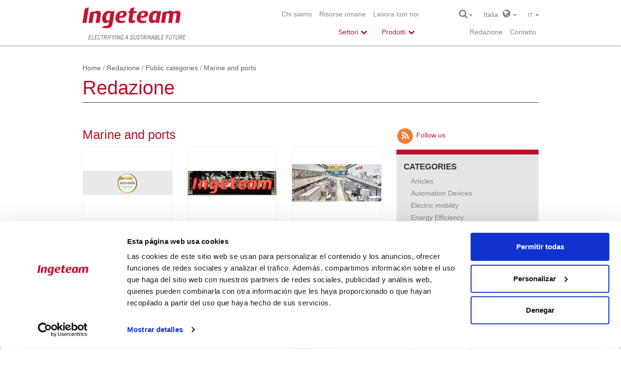

--- FILE ---
content_type: text/html; charset=utf-8
request_url: https://www.ingeteam.com/it/Redazione/tabid/3366/articleType/CategoryView/categoryId/352/language/it-IT/Marine-and-ports.aspx
body_size: 20371
content:
<!DOCTYPE html>
<html  lang="it-IT" prefix="og: http://ogp.me/ns#">
<head id="Head"><meta content="text/html; charset=UTF-8" http-equiv="Content-Type" />
<meta name="REVISIT-AFTER" content="1 DAYS" />
<meta name="RATING" content="GENERAL" />
<meta name="RESOURCE-TYPE" content="DOCUMENT" />
<meta content="text/javascript" http-equiv="Content-Script-Type" />
<meta content="text/css" http-equiv="Content-Style-Type" />
<title>
	Redazione &gt; Public categories &gt; Marine and ports
</title><meta id="MetaDescription" name="DESCRIPTION" content="Ingeteam Italia è leader nella fornitura di inverter per impianti fotovoltaici con una gamma completa di prodotti da 2,5 kW a 2000 kW, atti a soddisfare qualsiasi esigenza con soluzioni all’avanguardia in linea con i valori chiave del Gruppo: adattamento, servizio ed orientamento al cliente. Inoltre l&#39;azienda è specializzata nell’ambito dei sistemi di ricarica per veicoli elettrici e nei settori biomassa, eolico e termosolare. Ingeteam punta sulla tecnologia e sull&#39;innovazione come motori di cre" /><meta id="MetaKeywords" name="KEYWORDS" content="fotovoltaici; servizio; biomassa; eolioco; termoslare" /><meta id="MetaRobots" name="ROBOTS" content="INDEX, FOLLOW" /><link href="/DesktopModules/DnnForge - NewsArticles/module.css?cdv=851" type="text/css" rel="stylesheet"/><link href="/Resources/Search/SearchSkinObjectPreview.css?cdv=851" type="text/css" rel="stylesheet"/><link href="/Portals/_default/Skins/IngeteamCorporativa_2016/styles.min.css?cdv=851" type="text/css" rel="stylesheet"/><link href="/Portals/_default/Skins/IngeteamCorporativa_2016/mm-Menu/mMenu.css?cdv=851" type="text/css" rel="stylesheet"/><script src="/Resources/libraries/jQuery/01_09_01/jquery.js?cdv=851" type="text/javascript"></script><script src="/Resources/libraries/jQuery-Migrate/01_02_01/jquery-migrate.js?cdv=851" type="text/javascript"></script><link id="Template_3021" rel="stylesheet" type="text/css" href="/DesktopModules/DnnForge - NewsArticles/Templates/NewsEnglish/Template.css" />
	
	<script> (function(ss,ex){ window.ldfdr=window.ldfdr||function(){(ldfdr._q=ldfdr._q||[]).push([].slice.call(arguments));}; (function(d,s){ fs=d.getElementsByTagName(s)[0]; function ce(src){ var cs=d.createElement(s); cs.src=src; cs.async=1; fs.parentNode.insertBefore(cs,fs); }; ce('https://sc.lfeeder.com/lftracker_v1_'+ss+(ex?'_'+ex:'')+'.js'); })(document,'script'); })('lYNOR8xOOOgaWQJZ'); </script> 
<link rel='SHORTCUT ICON' href='/Portals/1/favicon.ico' type='image/x-icon' /><meta http-equiv="X-UA-Compatible" name="iecompatibility" content="IE=edge" /><meta name="viewport" content="width=device-width,initial-scale=1" /><!-- Google Tag Manager -->
<script>
var dataLayer = [];

(function(w,d,s,l,i){
	w[l]=w[l]||[];
	w[l].push({'gtm.start':new Date().getTime(),event:'gtm.js'});
	var f=d.getElementsByTagName(s)[0],j=d.createElement(s),dl=l!='dataLayer'?'&l='+l:'';
	j.async=true;
	j.src='https://www.googletagmanager.com/gtm.js?id='+i+dl;
	f.parentNode.insertBefore(j,f);
})(window,document,'script','dataLayer','GTM-54CM65X');
</script>
<!-- End Google Tag Manager -->
</head>
<body id="Body">
<!-- Google Tag Manager (noscript) -->
<noscript><iframe src="https://www.googletagmanager.com/ns.html?id=GTM-54CM65X" height="0" width="0" style="display:none;visibility:hidden"></iframe></noscript>
<!-- End Google Tag Manager (noscript) -->

    
    <form method="post" action="/it/Redazione/tabid/3366/articleType/CategoryView/categoryId/352/language/it-IT/Marine-and-ports.aspx" id="Form" enctype="multipart/form-data">
<div class="aspNetHidden">
<input type="hidden" name="StylesheetManager_TSSM" id="StylesheetManager_TSSM" value="" />
<input type="hidden" name="ScriptManager_TSM" id="ScriptManager_TSM" value="" />
<input type="hidden" name="__EVENTTARGET" id="__EVENTTARGET" value="" />
<input type="hidden" name="__EVENTARGUMENT" id="__EVENTARGUMENT" value="" />
<input type="hidden" name="__VIEWSTATE" id="__VIEWSTATE" value="[base64]/Ls9dX3N6CHfgm9G3fwJGDurTAgYPqb8yMnINV3PUfqDdflQBb7bzshclCNAz4raUrUjHeu8aMCNPIsIkbuahFh19baYBoI0xNWTqHQ7hpPNDtp4dec5InQQzvu/t45d8GE4StJAygUZI5I4RfNiYvqzT5opWx3cMO2n2YncphrRDk54kSzrs2KLQS8BbUod3L9V9tt2NjGAVU//[base64]/[base64]" />
</div>

<script type="text/javascript">
//<![CDATA[
var theForm = document.forms['Form'];
if (!theForm) {
    theForm = document.Form;
}
function __doPostBack(eventTarget, eventArgument) {
    if (!theForm.onsubmit || (theForm.onsubmit() != false)) {
        theForm.__EVENTTARGET.value = eventTarget;
        theForm.__EVENTARGUMENT.value = eventArgument;
        theForm.submit();
    }
}
//]]>
</script>


<script src="/WebResource.axd?d=pynGkmcFUV1psnA24l6hQnl4GHlyAui0rNah0Sc74AiJLk3BapDMP0oik8Y1&amp;t=637639002098170069" type="text/javascript"></script>


<script type="text/javascript">
//<![CDATA[
var __cultureInfo = {"name":"it-IT","numberFormat":{"CurrencyDecimalDigits":2,"CurrencyDecimalSeparator":",","IsReadOnly":false,"CurrencyGroupSizes":[3],"NumberGroupSizes":[3],"PercentGroupSizes":[3],"CurrencyGroupSeparator":".","CurrencySymbol":"€","NaNSymbol":"NaN","CurrencyNegativePattern":8,"NumberNegativePattern":1,"PercentPositivePattern":1,"PercentNegativePattern":1,"NegativeInfinitySymbol":"-∞","NegativeSign":"-","NumberDecimalDigits":2,"NumberDecimalSeparator":",","NumberGroupSeparator":".","CurrencyPositivePattern":3,"PositiveInfinitySymbol":"∞","PositiveSign":"+","PercentDecimalDigits":2,"PercentDecimalSeparator":",","PercentGroupSeparator":".","PercentSymbol":"%","PerMilleSymbol":"‰","NativeDigits":["0","1","2","3","4","5","6","7","8","9"],"DigitSubstitution":1},"dateTimeFormat":{"AMDesignator":"","Calendar":{"MinSupportedDateTime":"\/Date(-62135596800000)\/","MaxSupportedDateTime":"\/Date(253402297199999)\/","AlgorithmType":1,"CalendarType":1,"Eras":[1],"TwoDigitYearMax":2049,"IsReadOnly":false},"DateSeparator":"/","FirstDayOfWeek":1,"CalendarWeekRule":2,"FullDateTimePattern":"dddd d MMMM yyyy HH:mm:ss","LongDatePattern":"dddd d MMMM yyyy","LongTimePattern":"HH:mm:ss","MonthDayPattern":"d MMMM","PMDesignator":"","RFC1123Pattern":"ddd, dd MMM yyyy HH\u0027:\u0027mm\u0027:\u0027ss \u0027GMT\u0027","ShortDatePattern":"dd/MM/yyyy","ShortTimePattern":"HH:mm","SortableDateTimePattern":"yyyy\u0027-\u0027MM\u0027-\u0027dd\u0027T\u0027HH\u0027:\u0027mm\u0027:\u0027ss","TimeSeparator":":","UniversalSortableDateTimePattern":"yyyy\u0027-\u0027MM\u0027-\u0027dd HH\u0027:\u0027mm\u0027:\u0027ss\u0027Z\u0027","YearMonthPattern":"MMMM yyyy","AbbreviatedDayNames":["dom","lun","mar","mer","gio","ven","sab"],"ShortestDayNames":["do","lu","ma","me","gi","ve","sa"],"DayNames":["domenica","lunedì","martedì","mercoledì","giovedì","venerdì","sabato"],"AbbreviatedMonthNames":["gen","feb","mar","apr","mag","giu","lug","ago","set","ott","nov","dic",""],"MonthNames":["gennaio","febbraio","marzo","aprile","maggio","giugno","luglio","agosto","settembre","ottobre","novembre","dicembre",""],"IsReadOnly":false,"NativeCalendarName":"calendario gregoriano","AbbreviatedMonthGenitiveNames":["gen","feb","mar","apr","mag","giu","lug","ago","set","ott","nov","dic",""],"MonthGenitiveNames":["gennaio","febbraio","marzo","aprile","maggio","giugno","luglio","agosto","settembre","ottobre","novembre","dicembre",""]},"eras":[1,"d.C.",null,0]};//]]>
</script>

<script src="/Telerik.Web.UI.WebResource.axd?_TSM_HiddenField_=ScriptManager_TSM&amp;compress=1&amp;_TSM_CombinedScripts_=%3b%3bSystem.Web.Extensions%2c+Version%3d4.0.0.0%2c+Culture%3dneutral%2c+PublicKeyToken%3d31bf3856ad364e35%3ait-IT%3aec1d72bf-d715-4b59-834d-4306ebc006a2%3aea597d4b%3ab25378d2" type="text/javascript"></script>
<div class="aspNetHidden">

	<input type="hidden" name="__VIEWSTATEGENERATOR" id="__VIEWSTATEGENERATOR" value="CA0B0334" />
	<input type="hidden" name="__EVENTVALIDATION" id="__EVENTVALIDATION" value="ehmt+lwyT/dgpTJJo5qufvqN/8GXChEaTEhSRgmadCSPlG/MHMD/PlMGIJnTpwQQNRtJUqCuwxkf+rY1lEQTvfC6DGuDNAnblDfqrn3z3V1Tf6Ptuv43oi2Bfcq7La2SxVue81Frf4D69r1t2UnqRxlT4Ik=" />
</div><script src="/js/dnn.js?cdv=851" type="text/javascript"></script><script src="/js/dnncore.js?cdv=851" type="text/javascript"></script><script src="/Resources/Search/SearchSkinObjectPreview.js?cdv=851" type="text/javascript"></script><script src="/js/dnn.servicesframework.js?cdv=851" type="text/javascript"></script><script type="text/javascript">
//<![CDATA[
Sys.WebForms.PageRequestManager._initialize('ScriptManager', 'Form', [], [], [], 90, '');
//]]>
</script>

        
        
        <!--40Fingers Stylehelper Conditions Return True-->




<!--[if lt IE 9]>
<script src="http://html5shiv.googlecode.com/svn/trunk/html5.js"></script>
<script src="/Portals/_default/Skins/IngeteamCorporativa_2016/Frameworks\bootstrap\dist\js\bootstrap.min.js"></script>
<![endif]-->
<script>
    var dnn_language = "it-IT";
</script>

<nav id="mobile-menu" style="display:none;">
	<a title="INGETEAM" href="https://www.ingeteam.com/es-es/inicio.aspx"><img  src="/Portals/0/ingeteam_logo.png" alt="INGETEAM"></a>
    <ul>
	    
	<li class="item first haschild mm-opened">
		
			<a href="https://www.ingeteam.com/it/it-it/chisiamo/ingeteam.aspx">Chi siamo</a>
		
			<ul class="mm-inset">
				
	<li class="item first">
		
			<a href="https://www.ingeteam.com/it/it-it/chisiamo/ingeteam.aspx">Ingeteam</a>
		
	</li>

	<li class="item last haschild">
		
			<a href="https://www.ingeteam.com/it/it-it/chisiamo/eticaeconformit&#224;.aspx">Compliance</a>
		
			<ul>
				
	<li class="item first">
		
			<a href="https://www.ingeteam.com/it/it-it/chisiamo/eticaeconformit&#224;/modellodieticaeconformit&#224;.aspx">Modello di Etica e Conformit&#224;</a>
		
	</li>

	<li class="item">
		
			<a href="https://www.ingeteam.com/it/it-it/chisiamo/eticaeconformit&#224;/codicedietica.aspx">Codice di Etica</a>
		
	</li>

	<li class="item">
		
			<a href="https://www.ingeteam.com/it/it-it/chisiamo/eticaeconformit&#224;/rapporticoniterzicodicedieticadeifornitori.aspx">Rapporti con i terzi: Codice di Etica dei Fornitori</a>
		
	</li>

	<li class="item">
		
			<a href="https://www.ingeteam.com/it/it-it/chisiamo/eticaeconformit&#224;/canalipersegnalarelanonconformit&#224;oleirregolarit&#224;.aspx">Canali per segnalare la non conformit&#224; o le irregolarit&#224;</a>
		
	</li>

	<li class="item">
		
			<a href="https://www.ingeteam.com/it/it-it/chisiamo/eticaeconformit&#224;/modellodiorganizzazionegestioneecontrollodiingeteam.aspx">Modello di organizzazione, gestione e controllo di Ingeteam </a>
		
	</li>

	<li class="item last">
		
			<a href="https://www.ingeteam.com/it/it-it/chisiamo/eticaeconformit&#224;/certificazioneiso90012015.aspx">Certificazione ISO 9001:2015 </a>
		
	</li>

			</ul>
		
	</li>

			</ul>
		
	</li>

	<li class="item">
		
			<a href="https://www.ingeteam.com/it/it-it/risorseumane.aspx">Risorse umane</a>
		
	</li>

	<li class="item last">
		
			<a href="https://www.ingeteam.com/en-us/jobs/joboffers.aspx">Lavora con noi</a>
		
	</li>

    </ul>
	<div class="clr"></div>
</nav>



<a id="hamburger" class="mm-fixed-top mm-slideout" href="#mobile-menu"><span></span></a>
<div id="siteWrapper" class="innerpage redazione infinite-scroll">
    <header id="header">
    <div id="mainHeader" class="container">
        <div class="row">
            <div class="col-12 col-sm-3">
                <!--<a id="dnn_dnnLOGO_hypLogo" title="Ingeteam " href="https://www.ingeteam.com/it/it-it/home.aspx"><img id="dnn_dnnLOGO_imgLogo" src="/Portals/1/ingeteam_claim_logo_vert_rgb.png" alt="Ingeteam " /></a>-->
                <a href="/">
                    <a id="dnn_ctl01_hypLogo" title="Ingeteam " href="https://www.ingeteam.com/it/it-it/home.aspx"><img id="dnn_ctl01_imgLogo" src="/Portals/1/ingeteam_claim_logo_vert_rgb.png" alt="Ingeteam " /></a>
                </a>
            </div>
            <div id="menuRow" class="col-12 col-sm-6">
                <div class="header_top">
                    <nav id="topNav">
    <ul class="topLevel">
	    
	<li class="m_item first haschild">
		
			<a href="https://www.ingeteam.com/it/it-it/chisiamo/ingeteam.aspx">Chi siamo</a>
		
	</li>

	<li class="m_item">
		
			<a href="https://www.ingeteam.com/it/it-it/risorseumane.aspx">Risorse umane</a>
		
	</li>

	<li class="m_item last">
		
			<a href="https://www.ingeteam.com/en-us/jobs/joboffers.aspx">Lavora con noi</a>
		
	</li>

    </ul>
	<div class="clr"></div>
</nav>



                </div>
                <div class="header_menu">
                    



    <nav id="mainNav">
                <ul>
            <li class="first children" data-item="22">
                <span class="text-primary">Settori</span>

            </li>
            <li class="children" data-item="23">
                <span class="text-primary">Prodotti</span>
            </li>
            <li class="children d-none" data-item="25">
                <span class="text-primary d-none">Soluzioni</span>
            </li>
        </ul>


        <script type="text/javascript">
            $("#mainNav li").click(function (e) {
                $("#mainNav li").removeClass("open");
                var item = $("#group_" + $(this).attr("data-item"));
                if (item.is(':hidden')) {
                    hideSubMenu();
                    item.css("display", "block");
                    $("#subNav").addClass("open");
                    $(".submenu_bg").addClass("open");
                    $(this).addClass("open");
                    e.stopPropagation();
                }
                else {
                    $(this).removeClass("open");
                    hideSubMenu();
                }
            });

            $(window).click(function (e) {
                //A partir del elemento clicado saber si es un producto/servicio
                if ($(e.target).hasClass("p_text")) {
                    var li_element = $(e.target).parents("li");//Si es un elemento de producto/servicio
                    if (li_element.hasClass("open")) {//Si es un elemento ya ha sido seleccionado anteriormente lo cerramos y ya est�
                        $("#subNav .container > div > ul > li").removeClass("open");
                        $("#subNav .container").css("min-height", "0px");
                        return;
                    }
                    $("#subNav .container > div > ul > li").removeClass("open");//Limpiar las classes open de los elementos abiertos

                    li_element.toggleClass("open");
                    if (li_element.hasClass("open")) {
                        //Si el elemento esta abierto adaptar el submenu a la altura del elemento abierto.
                        var height = $(li_element).children("ul").height();
                        if (height > 0) {
                            $("#subNav .container").css("min-height", height + 60 + "px");
                        }
                    }
                    else {
                        //Resetear la altura por defecto
                        $("#subNav .container").css("min-height", "0px");
                    }
                }
                else {
                    $("#mainNav li").removeClass("open");
                    hideSubMenu();
                    $("#subNav .container").css("min-height", "0px");
                }
            });

            function hideSubMenu() {
                $("#subNav .container > div:visible").hide();
                $("#subNav").removeClass("open");
                $(".submenu_bg").removeClass("open");
                $("#subNav .container > div > ul > li").removeClass("open");
            }
        </script>
    </nav>


                </div>
            </div>
            <div id="altPreHeader" class="col-12 col-sm-3">
                <span id="searchBtn">
                    <i class="fa fa-search fa-lg"></i>&nbsp;<i class="fa fa-caret-down"></i>
                    <div class="search_box">
                        <span id="dnn_dnnSEARCH_ClassicSearch">
    
    
    <span class="searchInputContainer" data-moreresults="See More Results" data-noresult="No Results Found">
        <input name="dnn$dnnSEARCH$txtSearch" type="text" maxlength="255" size="20" id="dnn_dnnSEARCH_txtSearch" class="NormalTextBox" autocomplete="off" placeholder="Search..." />
        <a class="dnnSearchBoxClearText" title="Clear search text"></a>
    </span>
    <a id="dnn_dnnSEARCH_cmdSearch" class="search" href="javascript:__doPostBack(&#39;dnn$dnnSEARCH$cmdSearch&#39;,&#39;&#39;)"><i class="fa fa-search fa-lg fa-flip-horizontal"></i></a>
</span>

<script type="text/javascript">

    $(function() {
        if (typeof dnn != "undefined" && typeof dnn.searchSkinObject != "undefined") {

            var searchSkinObject = new dnn.searchSkinObject({
                delayTriggerAutoSearch : 400,
                minCharRequiredTriggerAutoSearch : 2,
                searchType: 'S',
                enableWildSearch: true,
                cultureCode: 'it-IT',
                portalId: -1
                }
            );
            searchSkinObject.init();
            
            
            // attach classic search
            var siteBtn = $('#dnn_dnnSEARCH_SiteRadioButton');
            var webBtn = $('#dnn_dnnSEARCH_WebRadioButton');
            var clickHandler = function() {
                if (siteBtn.is(':checked')) searchSkinObject.settings.searchType = 'S';
                else searchSkinObject.settings.searchType = 'W';
            };
            siteBtn.on('change', clickHandler);
            webBtn.on('change', clickHandler);
            
            
        }
    });
</script>

                    </div>
                </span>
                <span id="worldBtn">
    <span id="dnn_ctl04_lblText" class="Normal">Italia</span>

    &nbsp;&nbsp;<i class="fa fa-globe fa-lg"></i>&nbsp;&nbsp;<i class="fa fa-caret-down"></i>
</span>
<div class="countries_box">
    <div class="countries_pad">
        <i class="close-btn fa fa-times"></i>
        <div class="content">
            <div class="row">
                <div class="col-md-12 pad-bottom-5">
                    <h2 style="white-space: normal">
                        <span id="dnn_ctl05_lblText" class="h2">Select Region and Country</span>

                    </h2>
                </div>
            </div>
            <div class="row countries">
                <div class="col-md-4 pad-bottom-5">
                    <h4>
                        <span id="dnn_ctl06_lblText" class="h4">Europe</span>

                    </h4>
                    <ul>
                        <li>
                            <span id="dnn_ctl07_lblText" class="Normal"><strong>Czech Republic</strong> <a href="/cz/cs-cz/home.aspx">Czech</a> <a href="/cz/en-us/home.aspx">English</a></span>

                        </li>
                        <li>
                            <span id="dnn_ctl08_lblText" class="Normal"><strong>France</strong> <a href="/fr/fr-fr/accueil.aspx">French</a> <a href="/fr/en-us/home.aspx">English</a></span>

                        </li>
                        <li>
                            <span id="dnn_ctl09_lblText" class="Normal"><strong>Germany</strong> <a href="/de/de-de/startseite.aspx">German</a> <a href="/de/en-us/home.aspx">English</a></span>

                        </li>
                        <li>
                            <span id="dnn_ctl10_lblText" class="Normal"><strong>Italy</strong> <a href="/it/it-it/home.aspx">Italian</a> <a href="/it/en-us/home.aspx">English</a></span>

                        </li>
                        <li>
                            <span id="dnn_ctl11_lblText" class="Normal"><strong>Poland</strong> <a href="/pl/Home.aspx">English</a></span>

                        </li>
                        <li>
                            <span id="dnn_ctl12_lblText" class="Normal"><strong>Spain</strong> <a href="/es-es/inicio.aspx">Spanish</a> <a href="/en-us/home.aspx">English</a></span>

                        </li>
                        <li>
                            <span id="dnn_ctl13_lblText" class="Normal"><strong>United Kingdom</strong> <a href="/gb/Home.aspx">English</a></span>

                        </li>
                    </ul>
                </div>
                <div class="col-md-4 pad-bottom-5">
                    <h4>
                        <span id="dnn_ctl14_lblText" class="h4">Americas</span>

                    </h4>
                    <ul>
                        <li>
                            <span id="dnn_ctl15_lblText" class="Normal"><strong>Brazil</strong> <a href="/br/pt-br/home.aspx">Portuguese</a> <a href="/br/en-us/home.aspx">English</a></span>

                        </li>
                        <li>
                            <span id="dnn_ctl16_lblText" class="Normal"><strong>Chile</strong> <a href="/cl/es-cl/home.aspx">Spanish</a> <a href="/cl/en-us/home.aspx">English</a></span>

                        </li>
                        <li>
                            <span id="dnn_ctl17_lblText" class="Normal"><strong>Mexico</strong> <a href="/mx/es-mx/home.aspx">Spanish</a> <a href="/mx/en-us/home.aspx">English</a></span>

                        </li>
                        <li>
                            <span id="dnn_ctl18_lblText" class="Normal"><strong>USA</strong> <a href="/us/en-us/home.aspx">English</a> <a href="/us/es-es/inicio.aspx">Spanish</a></span>

                        </li>
                    </ul>

                </div>
                <div class="col-md-4 pad-bottom-5">
                    <h4>
                        <span id="dnn_ctl19_lblText" class="h4">Africa & Asia & Oceania</span>

                    </h4>
                    <ul>
                        <li>
                            <span id="dnn_ctl20_lblText" class="Normal"><strong>Australia</strong> <a href="/au/home.aspx">English</a></span>

                        </li>
                        <li>
                            <span id="dnn_ctl21_lblText" class="Normal"><strong>China</strong> <a href="/cn/Home.aspx">English</a></span>

                        </li>
                        <li>
                            <span id="dnn_ctl22_lblText" class="Normal"><strong>India</strong> <a href="/in/home.aspx">English</a></span>

                        </li>
                    </ul>
                </div>
            </div>
        </div>
    </div>
</div>

                <span id="langBtn">
                    <div class="language-object" >

<div></div>it  <i class="fa fa-caret-down"></i>
</div>
                    <div class="lang_box">
                        <div class="language-object" >

<a href="https://www.ingeteam.com/it/Pressroom/tabid/3367/articleType/CategoryView/categoryId/352/language/en-US/Default.aspx" class="Language" title="English"><span class="Language">English</span></a><span></span>
</div>
                    </div>
                </span>
                <div>
                    <div class="header_top">
                        <nav id="topNav">
    <ul class="topLevel">
	    
	<li class="m_item first active parent">
		
			<a href="https://www.ingeteam.com/it/it-it/redazione.aspx">Redazione</a>
		
	</li>

	<li class="m_item last">
		
			<a href="https://www.ingeteam.com/it/it-it/contatto.aspx">Contatto</a>
		
	</li>

    </ul>
	<div class="clr"></div>
</nav>



                    </div>
                </div>
            </div>
        </div>
        <div class="clear"></div>
    </div>
</header>


    <div id="subNav">
        <div class="container">
            <!-- Men� SECTORES -->

            <div id="group_22" class="sectores">
<ul>                        <li>
                            <a href="/it/it-it/energy/energia-eolica/s15_23_p/prodotti.aspx"><span class="icon"><img class="icon-menu" src="/Portals/0/Catalogo/Sector/Imagen/SSE_23_IconoMenu_es_MODIF_energia-eolica.png" alt="Energia Eolica" style="height:52px;" /></span><span class="s_text">Energia Eolica</span></a>
                        </li>                        <li>
                            <a href="/it/it-it/energy/energia-fotovoltaica/s15_24_p/prodotti.aspx"><span class="icon"><img class="icon-menu" src="/Portals/0/Catalogo/Sector/Imagen/SSE_24_IconoMenu_es_MODIF_energia-fotovoltaica.png" alt="Inverter Fotovoltaici" style="height:52px;" /></span><span class="s_text">Inverter Fotovoltaici</span></a>
                        </li>                        <li>
                            <a href="/it/it-it/energy/hydroelectric-energy/s15_50_p/prodotti.aspx"><span class="icon"><img class="icon-menu" src="/Portals/0/Catalogo/Sector/Imagen/SSE_50_IconoMenu_ES_MODIF_energia-hidroelectrica.png" alt="Energia idroelettrica" style="height:52px;" /></span><span class="s_text">Energia idroelettrica</span></a>
                        </li>                        <li>
                            <a href="/it/it-it/energy/generazione-di-potenza-flessibile/s15_67_p/prodotti.aspx"><span class="icon"><img class="icon-menu" src="/Portals/0/Catalogo/Sector/Imagen/SSE_67_IconoMenu_es_logo-nuevo-fpg.png" alt="Generazione di Potenza Flessibile" style="height:52px;" /></span><span class="s_text">Generazione di Potenza Flessibile</span></a>
                        </li></ul><ul>                        <li>
                            <a href="/it/it-it/energy/smart-grids/s15_56_p/prodotti.aspx"><span class="icon"><img class="icon-menu" src="/Portals/0/Catalogo/Sector/Imagen/SSE_56_IconoMenu_PT_transporte-y-distribucion-de-energia.png" alt="Smart Grids" style="height:52px;" /></span><span class="s_text">Smart Grids</span></a>
                        </li>                        <li>
                            <a href="/it/it-it/energy/accumulo-di-energia/s15_57_p/prodotti.aspx"><span class="icon"><img class="icon-menu" src="/Portals/0/Catalogo/Sector/Imagen/SSE_57_IconoMenu_PT_almacenamiento-de-energia.png" alt="Accumulo di energia" style="height:52px;" /></span><span class="s_text">Accumulo di energia</span></a>
                        </li>                        <li>
                            <a href="/it/it-it/energy/green-hydrogen/s15_98_p/prodotti.aspx"><span class="icon"><img class="icon-menu" src="/Portals/0/Catalogo/Sector/Imagen/SSE_98_IconoMenu_FR_icono-sector-green-h2.png" alt="Green Hydrogen" style="height:52px;" /></span><span class="s_text">Green Hydrogen</span></a>
                        </li>                        <li>
                            <a href="/it/it-it/energy/mobilita-elettrica/s15_58_p/prodotti.aspx"><span class="icon"><img class="icon-menu" src="/Portals/0/Catalogo/Sector/Imagen/SSE_58_IconoMenu_PT_movilidad-electrica.png" alt="EV Chargers" style="height:52px;" /></span><span class="s_text">EV Chargers</span></a>
                        </li></ul><ul>                        <li>
                            <a href="/it/it-it/energy/navale-e-porti/s15_55_p/prodotti.aspx"><span class="icon"><img class="icon-menu" src="/Portals/0/Catalogo/Sector/Imagen/SSE_55_IconoMenu_PT_naval-y-puertos.png" alt="Navale e Porti" style="height:52px;" /></span><span class="s_text">Navale e Porti</span></a>
                        </li>                        <li>
                            <a href="/it/it-it/energy/ferrovie/s15_59_p/prodotti.aspx"><span class="icon"><img class="icon-menu" src="/Portals/0/Catalogo/Sector/Imagen/SSE_59_IconoMenu_PT_traccion-ferroviaria.png" alt="Ferrovie" style="height:52px;" /></span><span class="s_text">Ferrovie</span></a>
                        </li>                        <li>
                            <a href="/it/it-it/energy/siderurgia/s15_29_p/prodotti.aspx"><span class="icon"><img class="icon-menu" src="/Portals/0/Catalogo/Sector/Imagen/SSE_29_IconoMenu_es_MODIF_steel-metals.png" alt="Siderurgia" style="height:52px;" /></span><span class="s_text">Siderurgia</span></a>
                        </li></ul><ul>                        <li>
                            <a href="/it/it-it/energy/settore-minerario/s15_27_p/prodotti.aspx"><span class="icon"><img class="icon-menu" src="/Portals/0/Catalogo/Sector/Imagen/SSE_27_IconoMenu_PT_mineria.png" alt="Settore minerario" style="height:52px;" /></span><span class="s_text">Settore minerario</span></a>
                        </li>                        <li>
                            <a href="/it/it-it/energy/energia-ed-efficienza/s15_30_p/prodotti.aspx"><span class="icon"><img class="icon-menu" src="/Portals/0/Catalogo/Sector/Imagen/SSE_30_IconoMenu_es_eficiencia-energetica.png" alt="Energia ed efficienza" style="height:52px;" /></span><span class="s_text">Energia ed efficienza</span></a>
                        </li>                        <li>
                            <a href="/it/it-it/energy/trattamento-delle-acque/s15_62_p/prodotti.aspx"><span class="icon"><img class="icon-menu" src="/Portals/0/Catalogo/Sector/Imagen/SSE_62_IconoMenu_es_icono-aguas-web.png" alt="Acque" style="height:52px;" /></span><span class="s_text">Acque</span></a>
                        </li></ul>            </div>

            <!-- Men� PRODUCTOS -->

            <div id="group_23" class="productos">
<ul>                        <li>
						
                        						
                            <a><span class="p_text">Convertitori di frequenza e inverter</span><span style='width: 15px;'></span></a>
                                    <ul>
                                            <li><a href="/it/it-it/convertitori-di-frequenza-e-inverter/energia-eolica/pc28_3_22/converters.aspx"><span class="text">convertitori eolici</span></a></li>
                                            <li><a href="/it/it-it/energy/energia-fotovoltaica/s15_24_p/prodotti.aspx"><span class="text">Inverter Fotovoltaici</span></a></li>
                                            <li><a href="/it/it-it/railway-traction/traction-system/s18_35_p/prodotti.aspx"><span class="text">Convertitori di trazione</span></a></li>
                                            <li><a href="/it/it-it/convertitori-di-frequenza-e-inverter/convertitori-di-frequenza/c28_6_p/prodotti.aspx"><span class="text">Convertitori di frequenza</span></a></li>
                                            <li><a href="/it/it-it/convertitori-di-frequenza-e-inverter/facts-solutions-statcom-sop-sssc/c28_18_p/prodotti.aspx"><span class="text">FACTS solutions: STATCOM, SOP, SSSC</span></a></li>
                                            <li><a href="/it/it-it/energy/mobilita-elettrica/s15_58_p/prodotti.aspx"><span class="text">EV Chargers</span></a></li>
                                            <li><a href="/it/it-it/energy/green-hydrogen/s15_98_p/prodotti.aspx"><span class="text">Electrolysis rectifiers</span></a></li>
                                    </ul>

                        </li>                        <li>
						
                        						
                            <a><span class="p_text">Generatori elettrici</span><img src='/Portals/0/Catalogo/Categoria/Imagen/CAT_30_Imagen_EN_logo-indar-gris-32x10.png' style='width: 84px; padding-right: 30px;'/></a>
                                    <ul>
                                            <li><a href="/it/it-it/generatori-elettrici/generatori-elettrici-per-energia-eolica/c30_10_p/prodotti.aspx"><span class="text">Generatori elettrici per energia eolica</span></a></li>
                                            <li><a href="/indar/en-us/electric-generators/electric-generators-for-hydroelectric-power/c30_9_p/products.aspx"><span class="text">Generatori elettrici per energia idroelettrica</span></a></li>
                                            <li><a href="/indar/en-us/electric-generators/generadores-electricos-para-combustion-interna/c30_39_p/products.aspx"><span class="text">Power generators for Internal Combustion</span></a></li>
                                            <li><a href="/indar/en-us/electric-generators/electric-generator-fot-marine/c30_43_p/products.aspx"><span class="text">Electric Generators for Marine</span></a></li>
                                            <li><a href="/indar/en-us/electric-generators/electic-generator-for-steam-and-gas/c30_44_p/products.aspx"><span class="text">Electric Generators for Steam and Gas</span></a></li>
                                    </ul>

                        </li></ul><ul>                        <li>
						
                        						
                            <a><span class="p_text">Power Grid Protection and Control</span><span style='width: 15px;'></span></a>
                                    <ul>
                                            <li><a href="/it/it-it/power-grid-protection-and-control/substation-automation-protection-and-control/c32_19_p/prodotti.aspx"><span class="text">Substation automation, protection and control</span></a></li>
                                            <li><a href="/it/it-it/power-grid-protection-and-control/secondary-distribution-automation/c32_17_p/prodotti.aspx"><span class="text">Secondary distribution automation</span></a></li>
                                    </ul>

                        </li>                        <li>
						
                        						
                            <a><span class="p_text">Motori elettrici</span><img src='/Portals/0/Catalogo/Categoria/Imagen/CAT_34_Imagen_EN_logo-indar-gris-32x10.png' style='width: 84px; padding-right: 30px;'/></a>
                                    <ul>
                                            <li><a href="/indar/en-us/electric-motors/indar-electric-motors/pc34_25_206/indar-sm-series.aspx"><span class="text">Motori sincroni per pompaggio acque superficiali</span></a></li>
                                            <li><a href="/indar/en-us/electric-motors/indar-electric-motors/c34_12_p/products.aspx"><span class="text">Motori elettrici navali</span></a></li>
                                    </ul>

                        </li></ul><ul>                        <li>
						
                        						
                            <a><span class="p_text">Automazione e controllo</span><span style='width: 15px;'></span></a>
                                    <ul>
                                            <li><a href="/it/it-it/automazione-e-controllo/sistemi-di-controllo-per-scopi-generali/c29_41_p/prodotti.aspx"><span class="text">Sistemi di controllo per scopi generali</span></a></li>
                                            <li><a href="/it/it-it/automazione-e-controllo/sistemi-di-controllo-per-applicazioni-ferroviarie/c29_40_p/prodotti.aspx"><span class="text">Sistemi di controllo per applicazioni ferroviarie</span></a></li>
                                            <li><a href="/it/it-it/automazione-e-controllo/assets-monitoring-and-diagnostics-systems/c29_65_p/prodotti.aspx"><span class="text">Condition monitoring systems</span></a></li>
                                            <li><a href="/it/it-it/automazione-e-controllo/railway-condition-monitoring-systems/c29_66_p/prodotti.aspx"><span class="text">Railway condition monitoring systems</span></a></li>
                                    </ul>

                        </li>                        <li>
						
                        						
                            <a><span class="p_text">Blocco pompa-motore sommergibile</span><img src='/Portals/0/Catalogo/Categoria/Imagen/CAT_35_Imagen_EN_logo-indar-gris-32x10.png' style='width: 84px; padding-right: 30px;'/></a>
                                    <ul>
                                            <li><a href="/indar/en-us/submersible-motor-and-pump-set/submersible-motors/c35_23_p/products.aspx"><span class="text">Motori sommergibili</span></a></li>
                                            <li><a href="/indar/en-us/submersible-motor-and-pump-set/water-engineering/c35_42_p/products.aspx"><span class="text">Blocco pompa-motore</span></a></li>
                                    </ul>

                        </li></ul><ul>                        <li>
						
                        						
                            <a><span class="p_text">Synchronous condensers</span><span style='width: 15px;'></span></a>
                                    <ul>
                                            <li><a href="/it/it-it/synchronous-condensers//pc50_67_714/grid-services.aspx"><span class="text">Grid Services</span></a></li>
                                    </ul>

                        </li></ul>            </div>

            <!-- Men� SERVICIOS -->

            <div id="group_24" class="servicios">
<ul>                        <li>
                            <a href="/it/it-it/industry/servizio-e-manutenzione/s16_64_p/prodotti.aspx"><span class="s_text">Servizio e manutenzione</span></a>
                        </li></ul>            </div>


            <!-- Men� SOLUCIONES -->

            <div id="group_25" class="soluciones">
            </div>
        </div>
    </div>



    <div id="pageContent">
        <div id="mainContent">
            <div id="TopPane" class="content_block">
                <div id="dnn_Bannerpane" class="s_pane DNNEmptyPane"></div>
            </div>
            

<div id="mobileNav">
    <ul>
        <li class="first children sectores">
            <span class="text-black">
                Settori
            </span>
            <!-- Men� SECTORES -->

                <div class="subNav">
                    <ul>
                            <li>
                                <a class="text-black" href="/it/it-it/energy/energia-eolica/s15_23_p/prodotti.aspx"><span class="icon"><img class="icon-menu" src="/Portals/0/Catalogo/Sector/Imagen/SSE_23_IconoMenu_es_MODIF_energia-eolica.png" alt="Energia Eolica" style="height:52px;" /></span><span class="s_text">Energia Eolica</span></a>
                            </li>
                            <li>
                                <a class="text-black" href="/it/it-it/energy/energia-fotovoltaica/s15_24_p/prodotti.aspx"><span class="icon"><img class="icon-menu" src="/Portals/0/Catalogo/Sector/Imagen/SSE_24_IconoMenu_es_MODIF_energia-fotovoltaica.png" alt="Inverter Fotovoltaici" style="height:52px;" /></span><span class="s_text">Inverter Fotovoltaici</span></a>
                            </li>
                            <li>
                                <a class="text-black" href="/it/it-it/energy/hydroelectric-energy/s15_50_p/prodotti.aspx"><span class="icon"><img class="icon-menu" src="/Portals/0/Catalogo/Sector/Imagen/SSE_50_IconoMenu_ES_MODIF_energia-hidroelectrica.png" alt="Energia idroelettrica" style="height:52px;" /></span><span class="s_text">Energia idroelettrica</span></a>
                            </li>
                            <li>
                                <a class="text-black" href="/it/it-it/energy/generazione-di-potenza-flessibile/s15_67_p/prodotti.aspx"><span class="icon"><img class="icon-menu" src="/Portals/0/Catalogo/Sector/Imagen/SSE_67_IconoMenu_es_logo-nuevo-fpg.png" alt="Generazione di Potenza Flessibile" style="height:52px;" /></span><span class="s_text">Generazione di Potenza Flessibile</span></a>
                            </li>
                            <li>
                                <a class="text-black" href="/it/it-it/energy/smart-grids/s15_56_p/prodotti.aspx"><span class="icon"><img class="icon-menu" src="/Portals/0/Catalogo/Sector/Imagen/SSE_56_IconoMenu_PT_transporte-y-distribucion-de-energia.png" alt="Smart Grids" style="height:52px;" /></span><span class="s_text">Smart Grids</span></a>
                            </li>
                            <li>
                                <a class="text-black" href="/it/it-it/energy/accumulo-di-energia/s15_57_p/prodotti.aspx"><span class="icon"><img class="icon-menu" src="/Portals/0/Catalogo/Sector/Imagen/SSE_57_IconoMenu_PT_almacenamiento-de-energia.png" alt="Accumulo di energia" style="height:52px;" /></span><span class="s_text">Accumulo di energia</span></a>
                            </li>
                            <li>
                                <a class="text-black" href="/it/it-it/energy/green-hydrogen/s15_98_p/prodotti.aspx"><span class="icon"><img class="icon-menu" src="/Portals/0/Catalogo/Sector/Imagen/SSE_98_IconoMenu_FR_icono-sector-green-h2.png" alt="Green Hydrogen" style="height:52px;" /></span><span class="s_text">Green Hydrogen</span></a>
                            </li>
                            <li>
                                <a class="text-black" href="/it/it-it/energy/mobilita-elettrica/s15_58_p/prodotti.aspx"><span class="icon"><img class="icon-menu" src="/Portals/0/Catalogo/Sector/Imagen/SSE_58_IconoMenu_PT_movilidad-electrica.png" alt="EV Chargers" style="height:52px;" /></span><span class="s_text">EV Chargers</span></a>
                            </li>
                            <li>
                                <a class="text-black" href="/it/it-it/energy/navale-e-porti/s15_55_p/prodotti.aspx"><span class="icon"><img class="icon-menu" src="/Portals/0/Catalogo/Sector/Imagen/SSE_55_IconoMenu_PT_naval-y-puertos.png" alt="Navale e Porti" style="height:52px;" /></span><span class="s_text">Navale e Porti</span></a>
                            </li>
                            <li>
                                <a class="text-black" href="/it/it-it/energy/ferrovie/s15_59_p/prodotti.aspx"><span class="icon"><img class="icon-menu" src="/Portals/0/Catalogo/Sector/Imagen/SSE_59_IconoMenu_PT_traccion-ferroviaria.png" alt="Ferrovie" style="height:52px;" /></span><span class="s_text">Ferrovie</span></a>
                            </li>
                            <li>
                                <a class="text-black" href="/it/it-it/energy/siderurgia/s15_29_p/prodotti.aspx"><span class="icon"><img class="icon-menu" src="/Portals/0/Catalogo/Sector/Imagen/SSE_29_IconoMenu_es_MODIF_steel-metals.png" alt="Siderurgia" style="height:52px;" /></span><span class="s_text">Siderurgia</span></a>
                            </li>
                            <li>
                                <a class="text-black" href="/it/it-it/energy/settore-minerario/s15_27_p/prodotti.aspx"><span class="icon"><img class="icon-menu" src="/Portals/0/Catalogo/Sector/Imagen/SSE_27_IconoMenu_PT_mineria.png" alt="Settore minerario" style="height:52px;" /></span><span class="s_text">Settore minerario</span></a>
                            </li>
                            <li>
                                <a class="text-black" href="/it/it-it/energy/energia-ed-efficienza/s15_30_p/prodotti.aspx"><span class="icon"><img class="icon-menu" src="/Portals/0/Catalogo/Sector/Imagen/SSE_30_IconoMenu_es_eficiencia-energetica.png" alt="Energia ed efficienza" style="height:52px;" /></span><span class="s_text">Energia ed efficienza</span></a>
                            </li>
                            <li>
                                <a class="text-black" href="/it/it-it/energy/trattamento-delle-acque/s15_62_p/prodotti.aspx"><span class="icon"><img class="icon-menu" src="/Portals/0/Catalogo/Sector/Imagen/SSE_62_IconoMenu_es_icono-aguas-web.png" alt="Acque" style="height:52px;" /></span><span class="s_text">Acque</span></a>
                            </li>
                    </ul>
                </div>
        </li>
        <li class="children productos">
            <span class="text-black">Prodotti</span>

                <div class="subNav">
                    <ul>
                            <li class="subchildren">
                                <span class="p_text text-black">Convertitori di frequenza e inverter</span>
                                        <ul>
                                                <li><a class="text-black" href="/it/it-it/convertitori-di-frequenza-e-inverter/energia-eolica/pc28_3_22/converters.aspx"><span class="text">convertitori eolici</span></a></li>
                                                <li><a class="text-black" href="/it/it-it/energy/energia-fotovoltaica/s15_24_p/prodotti.aspx"><span class="text">Inverter Fotovoltaici</span></a></li>
                                                <li><a class="text-black" href="/it/it-it/railway-traction/traction-system/s18_35_p/prodotti.aspx"><span class="text">Convertitori di trazione</span></a></li>
                                                <li><a class="text-black" href="/it/it-it/convertitori-di-frequenza-e-inverter/convertitori-di-frequenza/c28_6_p/prodotti.aspx"><span class="text">Convertitori di frequenza</span></a></li>
                                                <li><a class="text-black" href="/it/it-it/convertitori-di-frequenza-e-inverter/facts-solutions-statcom-sop-sssc/c28_18_p/prodotti.aspx"><span class="text">FACTS solutions: STATCOM, SOP, SSSC</span></a></li>
                                                <li><a class="text-black" href="/it/it-it/energy/mobilita-elettrica/s15_58_p/prodotti.aspx"><span class="text">EV Chargers</span></a></li>
                                                <li><a class="text-black" href="/it/it-it/energy/green-hydrogen/s15_98_p/prodotti.aspx"><span class="text">Electrolysis rectifiers</span></a></li>
                                        </ul>

                            </li>
                            <li class="subchildren">
                                <span class="p_text text-black">Generatori elettrici</span>
                                        <ul>
                                                <li><a class="text-black" href="/it/it-it/generatori-elettrici/generatori-elettrici-per-energia-eolica/c30_10_p/prodotti.aspx"><span class="text">Generatori elettrici per energia eolica</span></a></li>
                                                <li><a class="text-black" href="/indar/en-us/electric-generators/electric-generators-for-hydroelectric-power/c30_9_p/products.aspx"><span class="text">Generatori elettrici per energia idroelettrica</span></a></li>
                                                <li><a class="text-black" href="/indar/en-us/electric-generators/generadores-electricos-para-combustion-interna/c30_39_p/products.aspx"><span class="text">Power generators for Internal Combustion</span></a></li>
                                                <li><a class="text-black" href="/indar/en-us/electric-generators/electric-generator-fot-marine/c30_43_p/products.aspx"><span class="text">Electric Generators for Marine</span></a></li>
                                                <li><a class="text-black" href="/indar/en-us/electric-generators/electic-generator-for-steam-and-gas/c30_44_p/products.aspx"><span class="text">Electric Generators for Steam and Gas</span></a></li>
                                        </ul>

                            </li>
                            <li class="subchildren">
                                <span class="p_text text-black">Power Grid Protection and Control</span>
                                        <ul>
                                                <li><a class="text-black" href="/it/it-it/power-grid-protection-and-control/substation-automation-protection-and-control/c32_19_p/prodotti.aspx"><span class="text">Substation automation, protection and control</span></a></li>
                                                <li><a class="text-black" href="/it/it-it/power-grid-protection-and-control/secondary-distribution-automation/c32_17_p/prodotti.aspx"><span class="text">Secondary distribution automation</span></a></li>
                                        </ul>

                            </li>
                            <li class="subchildren">
                                <span class="p_text text-black">Motori elettrici</span>
                                        <ul>
                                                <li><a class="text-black" href="/indar/en-us/electric-motors/indar-electric-motors/pc34_25_206/indar-sm-series.aspx"><span class="text">Motori sincroni per pompaggio acque superficiali</span></a></li>
                                                <li><a class="text-black" href="/indar/en-us/electric-motors/indar-electric-motors/c34_12_p/products.aspx"><span class="text">Motori elettrici navali</span></a></li>
                                        </ul>

                            </li>
                            <li class="subchildren">
                                <span class="p_text text-black">Automazione e controllo</span>
                                        <ul>
                                                <li><a class="text-black" href="/it/it-it/automazione-e-controllo/sistemi-di-controllo-per-scopi-generali/c29_41_p/prodotti.aspx"><span class="text">Sistemi di controllo per scopi generali</span></a></li>
                                                <li><a class="text-black" href="/it/it-it/automazione-e-controllo/sistemi-di-controllo-per-applicazioni-ferroviarie/c29_40_p/prodotti.aspx"><span class="text">Sistemi di controllo per applicazioni ferroviarie</span></a></li>
                                                <li><a class="text-black" href="/it/it-it/automazione-e-controllo/assets-monitoring-and-diagnostics-systems/c29_65_p/prodotti.aspx"><span class="text">Condition monitoring systems</span></a></li>
                                                <li><a class="text-black" href="/it/it-it/automazione-e-controllo/railway-condition-monitoring-systems/c29_66_p/prodotti.aspx"><span class="text">Railway condition monitoring systems</span></a></li>
                                        </ul>

                            </li>
                            <li class="subchildren">
                                <span class="p_text text-black">Blocco pompa-motore sommergibile</span>
                                        <ul>
                                                <li><a class="text-black" href="/indar/en-us/submersible-motor-and-pump-set/submersible-motors/c35_23_p/products.aspx"><span class="text">Motori sommergibili</span></a></li>
                                                <li><a class="text-black" href="/indar/en-us/submersible-motor-and-pump-set/water-engineering/c35_42_p/products.aspx"><span class="text">Blocco pompa-motore</span></a></li>
                                        </ul>

                            </li>
                            <li class="subchildren">
                                <span class="p_text text-black">Synchronous condensers</span>
                                        <ul>
                                                <li><a class="text-black" href="/it/it-it/synchronous-condensers//pc50_67_714/grid-services.aspx"><span class="text">Grid Services</span></a></li>
                                        </ul>

                            </li>
                    </ul>
                </div>
        </li>
        
        <li class="children soluciones">
            <span class="text-black">Soluzioni</span>
            <!-- Men� SOLUCIONES -->

        </li>
    </ul>
</div>
<script>
    $("#mobileNav .children > span").click(function () {
        $(this).parents(".children").toggleClass("open");
    });

    $("#mobileNav .subNav li > span").click(function () {
        $(this).parents(".subchildren").toggleClass("open");
    });
</script>

            <div id="Breadcrumb">
                <div class="container">
                    <div class="row">
                        <div class="col-md-12">
                            <a href="https://www.ingeteam.com/it/it-it/home.aspx" class="breadcrumbLink">Home</a> /
                            <span id="dnn_ctl27_lblBreadCrumb" itemprop="breadcrumb" itemscope="" itemtype="https://schema.org/breadcrumb"><span itemscope itemtype="http://schema.org/BreadcrumbList"><span itemprop="itemListElement" itemscope itemtype="http://schema.org/ListItem"><a href="https://www.ingeteam.com/it/it-it/redazione.aspx" class="breadcrumbLink" itemprop="item"><span itemprop="name">Redazione</span></a><meta itemprop="position" content="1" /></span> / <span itemprop="itemListElement" itemscope itemtype="http://schema.org/ListItem"><a href="https://www.ingeteam.com/it/Redazione/tabid/3366/articleType/CategoryView/categoryId/344/language/it-IT/Public-categories.aspx" class="breadcrumbLink" itemprop="item"><span itemprop="name">Public categories</span></a><meta itemprop="position" content="2" /></span> / <span itemprop="itemListElement" itemscope itemtype="http://schema.org/ListItem"><a href="https://www.ingeteam.com/it/Redazione/tabid/3366/articleType/CategoryView/categoryId/352/language/it-IT/Marine-and-ports.aspx" class="breadcrumbLink" itemprop="item"><span itemprop="name">Marine and ports</span></a><meta itemprop="position" content="3" /></span></span></span>
                        </div>
                    </div>
                </div>
            </div>
            <div id="firstPane" class="content_block container">
                <section class="main_pane columns">
                    <div class="row">
                        <div class="col-md-12">
                            <div id="dnn_ContentPane" class="s_pane"><div class="DnnModule DnnModule-DNN_HTML DnnModule-8710"><a name="8710"></a>
<div class="c_DNN c_DNN_Header ModuleSpacing ">
    <h1 class="Title"><span id="dnn_ctr8710_dnnTITLE_titleLabel" class="TitleH1">Redazione</span>


</h1>
    <div id="dnn_ctr8710_ContentPane"><!-- Start_Module_8710 --><div id="dnn_ctr8710_ModuleContent" class="DNNModuleContent ModDNNHTMLC">
	<div id="dnn_ctr8710_HtmlModule_lblContent" class="Normal">
	
</div>

</div><!-- End_Module_8710 --></div>
    <div class="clear"></div>
</div>
</div></div>
                        </div>
                    </div>
                    <div class="row">
                        <div class="col-sm-3">
                            <div id="dnn_R1_C1_3" class="s_pane DNNEmptyPane"></div>
                        </div>
                        <div class="col-sm-9">
                            <div id="dnn_R1_C2_9" class="s_pane DNNEmptyPane"></div>
                        </div>
                    </div>

                    <div class="row">
                        <div class="col-sm-9">
                            <div id="dnn_R2_C1_9" class="s_pane DNNEmptyPane"></div>
                        </div>
                        <div class="col-sm-3">
                            <div id="dnn_R2_C2_3" class="s_pane DNNEmptyPane"></div>
                        </div>
                    </div>
                    <div class="row">
                        <div id="p_R3_C1_8" class="col-sm-8">
                            <div id="dnn_R3_C1_8" class="s_pane"><div class="DnnModule DnnModule-DnnForge-NewsArticles DnnModule-3021"><a name="3021"></a>
<div class="DNNContainer_noTitle">
	<div id="dnn_ctr3021_ContentPane"><!-- Start_Module_3021 --><div id="dnn_ctr3021_ModuleContent" class="DNNModuleContent ModDnnForgeNewsArticlesC">
	
<script type="text/javascript" src='/DesktopModules/DnnForge%20-%20NewsArticles/includes/lightbox/jquery.lightbox-0.4.pack.js'></script>

<div class="NewsArticles">
    <!-- Menu.Item -->

<div align="left">
    <h2>Marine and ports</h2>
</div>
<div class="listingItems">
<div class="itemsList"><div class="article-item">
    
    
    <div class="item">
        <div class="imagen">
            <img src="/DesktopModules/DnnForge%20-%20NewsArticles/ImageHandler.ashx?Width=300&amp;Height=300&amp;HomeDirectory=%2fPortals%2f0&amp;FileName=Noticias%2fImagenes%2f3_Ecovadis_SALA+DE+PRENSA.jpg&amp;PortalID=0&amp;q=1" alt="INGETEAM ACHIEVED THE GOLD MEDAL FROM ECOVADIS" />
            
        </div>
        <div class="fecha">14/01/2025</div>
        <h2 class="titulo"><a href="https://www.ingeteam.com/it/Redazione/tabid/3366/articleType/ArticleView/articleId/3689/categoryId/352/language/it-IT/INGETEAM-ACHIEVED-THE-GOLD-MEDAL-FROM-ECOVADIS.aspx">INGETEAM ACHIEVED THE GOLD MEDAL FROM ECOVADIS</a></h2>
        <div class="summary">Ingeteam has achieved the EcoVadis Gold Medal, a recognition that places it among the world&#39;s leading companies in sustainability. This achievement reflects its strong commitment to social responsibility, respect for the environment, fair labour practices and business ethics. This result places ...</div>
        <a href="https://www.ingeteam.com/it/Redazione/tabid/3366/articleType/ArticleView/articleId/3689/categoryId/352/language/it-IT/INGETEAM-ACHIEVED-THE-GOLD-MEDAL-FROM-ECOVADIS.aspx" class="readMore"><i class="fa fa-plus-circle fa-lg" aria-hidden="true"></i> Read More</a>
    </div>
</div>
<div class="article-item">
    
    
    <div class="item">
        <div class="imagen">
            <img src="/DesktopModules/DnnForge%20-%20NewsArticles/ImageHandler.ashx?Width=300&amp;Height=300&amp;HomeDirectory=%2fPortals%2f0&amp;FileName=1_Intersolar-SALA-DE-PRENSA.jpg&amp;PortalID=0&amp;q=1" alt="Ingeteam will be at The Smarter E Europe in Munich, with over 400 m2 of exhibition space." />
            
        </div>
        <div class="fecha">03/06/2024</div>
        <h2 class="titulo"><a href="https://www.ingeteam.com/it/Redazione/tabid/3366/articleType/ArticleView/articleId/3652/categoryId/352/language/it-IT/Ingeteam-will-be-at-The-Smarter-E-Europe-in-Munich-with-over-400-m2-of-exhibition-space.aspx">Ingeteam will be at The Smarter E Europe in Munich, with over 400 m2 of exhibition space.</a></h2>
        <div class="summary">The photovoltaic and battery storage sector and the electric vehicle charger business will showcase their latest technological developments to the global market at Intersolar Europe and Power2Drive Europe.  The two stands will cover over 400 m2 and house their latest developments, attesting to the B...</div>
        <a href="https://www.ingeteam.com/it/Redazione/tabid/3366/articleType/ArticleView/articleId/3652/categoryId/352/language/it-IT/Ingeteam-will-be-at-The-Smarter-E-Europe-in-Munich-with-over-400-m2-of-exhibition-space.aspx" class="readMore"><i class="fa fa-plus-circle fa-lg" aria-hidden="true"></i> Read More</a>
    </div>
</div>
<div class="article-item">
    
    
    <div class="item">
        <div class="imagen">
            <img src="/DesktopModules/DnnForge%20-%20NewsArticles/ImageHandler.ashx?Width=300&amp;Height=300&amp;HomeDirectory=%2fPortals%2f0&amp;FileName=1_23.12.19-SALA+DE+PRENSA.jpg&amp;PortalID=0&amp;q=1" alt="Ingeteam and EIB sign €46 million loan to develop cutting-edge technology and new solutions for the energy transition" />
            
        </div>
        <div class="fecha">20/12/2023</div>
        <h2 class="titulo"><a href="https://www.ingeteam.com/it/Redazione/tabid/3366/articleType/ArticleView/articleId/3567/categoryId/352/language/it-IT/Ingeteam-and-EIB-sign-46-million-loan-to-develop-cutting-edge-technology-and-new-solutions-for-the-energy-transition.aspx">Ingeteam and EIB sign €46 million loan to develop cutting-edge technology and new solutions for the energy transition</a></h2>
        <div class="summary">Financing will provide a boost to the Spanish company&rsquo;s research, development and innovation activities.  Ingeteam will use the loan to develop solutions to face challenges like the implications of integrating renewable energies into the power grid.  Agreement is backed by the InvestEU program...</div>
        <a href="https://www.ingeteam.com/it/Redazione/tabid/3366/articleType/ArticleView/articleId/3567/categoryId/352/language/it-IT/Ingeteam-and-EIB-sign-46-million-loan-to-develop-cutting-edge-technology-and-new-solutions-for-the-energy-transition.aspx" class="readMore"><i class="fa fa-plus-circle fa-lg" aria-hidden="true"></i> Read More</a>
    </div>
</div>
<div class="article-item">
    
    
    <div class="item">
        <div class="imagen">
            <img src="/DesktopModules/DnnForge%20-%20NewsArticles/ImageHandler.ashx?Width=300&amp;Height=300&amp;HomeDirectory=%2fPortals%2f0&amp;FileName=Noticias%2fImagenes%2fUlsan.jpg&amp;PortalID=0&amp;q=1" alt="Ingeteam delivers converters for South Korea’s first smart electric passenger ship " />
            
        </div>
        <div class="fecha">22/11/2022</div>
        <h2 class="titulo"><a href="https://www.ingeteam.com/it/Redazione/tabid/3366/articleType/ArticleView/articleId/3444/categoryId/352/language/it-IT/Ingeteam-delivers-converters-for-South-Koreas-first-smart-electric-passenger-ship.aspx">Ingeteam delivers converters for South Korea’s first smart electric passenger ship </a></h2>
        <div class="summary">Ingeteam has recently completed the supply and commissioning of its equipment for a smart electric ship for the company Hyundai Global Service, a South Korean firm specialised in the provision of maritime services for shipbuilding. This ship is South Korea&rsquo;s first smart electric passenger ship...</div>
        <a href="https://www.ingeteam.com/it/Redazione/tabid/3366/articleType/ArticleView/articleId/3444/categoryId/352/language/it-IT/Ingeteam-delivers-converters-for-South-Koreas-first-smart-electric-passenger-ship.aspx" class="readMore"><i class="fa fa-plus-circle fa-lg" aria-hidden="true"></i> Read More</a>
    </div>
</div>
<div class="article-item">
    
    
    <div class="item">
        <div class="imagen">
            <img src="/DesktopModules/DnnForge%20-%20NewsArticles/ImageHandler.ashx?Width=300&amp;Height=300&amp;HomeDirectory=%2fPortals%2f0&amp;FileName=Noticias%2fImagenes%2f1_Laboratorio-de-Automatizacion-4-0.jpg&amp;PortalID=0&amp;q=1" alt="Launch of Ingeteam&#39;s laboratory of the future: Smart Automation 4.0" />
            
        </div>
        <div class="fecha">27/12/2021</div>
        <h2 class="titulo"><a href="https://www.ingeteam.com/it/Redazione/tabid/3366/articleType/ArticleView/articleId/3290/categoryId/352/language/it-IT/Launch-of-Ingeteams-laboratory-of-the-future-Smart-Automation-40.aspx">Launch of Ingeteam's laboratory of the future: Smart Automation 4.0</a></h2>
        <div class="summary">This new laboratory will incorporate the latest technologies in augmented reality, Big Data and artificial intelligence in order to digitalize and generate virtual environments for sectors such as Industry and Marine.     This 4.0 Advanced Automation Laboratory is located at the Technology Park of B...</div>
        <a href="https://www.ingeteam.com/it/Redazione/tabid/3366/articleType/ArticleView/articleId/3290/categoryId/352/language/it-IT/Launch-of-Ingeteams-laboratory-of-the-future-Smart-Automation-40.aspx" class="readMore"><i class="fa fa-plus-circle fa-lg" aria-hidden="true"></i> Read More</a>
    </div>
</div>
<div class="article-item">
    
    
    <div class="item">
        <div class="imagen">
            <img src="/DesktopModules/DnnForge%20-%20NewsArticles/ImageHandler.ashx?Width=300&amp;Height=300&amp;HomeDirectory=%2fPortals%2f0&amp;FileName=1_foto+Milwaukee.jpg&amp;PortalID=0&amp;q=1" alt="Ingeteam celebrates 10 Years of Production in Milwaukee, WI" />
            
        </div>
        <div class="fecha">23/11/2021</div>
        <h2 class="titulo"><a href="https://www.ingeteam.com/it/Redazione/tabid/3366/articleType/ArticleView/articleId/3273/categoryId/352/language/it-IT/Ingeteam-celebrates-10-Years-of-Production-in-Milwaukee-WI.aspx">Ingeteam celebrates 10 Years of Production in Milwaukee, WI</a></h2>
        <div class="summary">Since opening the production plant ten years ago, Ingeteam has manufactured in Milwaukee more than 3,000 Indar wind generators.     Ingeteam has surpassed the 2GW figure of solar inverters supplied to the US.     &nbsp; Ingeteam is celebrating the ten-year anniversary of the completion of its US off...</div>
        <a href="https://www.ingeteam.com/it/Redazione/tabid/3366/articleType/ArticleView/articleId/3273/categoryId/352/language/it-IT/Ingeteam-celebrates-10-Years-of-Production-in-Milwaukee-WI.aspx" class="readMore"><i class="fa fa-plus-circle fa-lg" aria-hidden="true"></i> Read More</a>
    </div>
</div>
</div>
<div class="paginator">
<!-- Listing.Foorter -->

<table class="PagingTable">
		<tr>
			<td align="left">Pagina 1 di 5</td><td align="right"><span>Primo</span>&nbsp;&nbsp;&nbsp;<span>Precedente</span>&nbsp;&nbsp;&nbsp;<span>[1]</span>&nbsp;&nbsp;<a href="https://www.ingeteam.com/it/Redazione/tabid/3366/articleType/CategoryView/CategoryID/352/currentpage/2/language/it-IT/Default.aspx">2</a>&nbsp;&nbsp;<a href="https://www.ingeteam.com/it/Redazione/tabid/3366/articleType/CategoryView/CategoryID/352/currentpage/3/language/it-IT/Default.aspx">3</a>&nbsp;&nbsp;<a href="https://www.ingeteam.com/it/Redazione/tabid/3366/articleType/CategoryView/CategoryID/352/currentpage/4/language/it-IT/Default.aspx">4</a>&nbsp;&nbsp;<a href="https://www.ingeteam.com/it/Redazione/tabid/3366/articleType/CategoryView/CategoryID/352/currentpage/5/language/it-IT/Default.aspx">5</a>&nbsp;&nbsp;<a href="https://www.ingeteam.com/it/Redazione/tabid/3366/articleType/CategoryView/CategoryID/352/currentpage/2/language/it-IT/Default.aspx">Prossimo</a>&nbsp;&nbsp;&nbsp;<a href="https://www.ingeteam.com/it/Redazione/tabid/3366/articleType/CategoryView/CategoryID/352/currentpage/5/language/it-IT/Default.aspx">Ultima</a>&nbsp;&nbsp;&nbsp;</td>
		</tr>
	</table>

</div>
</div>



</div>

</div><!-- End_Module_3021 --></div>
	<div class="clear"></div>
</div>
</div></div>
                        </div>
                        <div class="col-sm-4">
                            <div id="dnn_R3_C2_4" class="s_pane"><div class="DnnModule DnnModule-DNN_HTML DnnModule-9015"><a name="9015"></a>
<div>
	<div id="dnn_ctr9015_ContentPane"><!-- Start_Module_9015 --><div id="dnn_ctr9015_ModuleContent" class="DNNModuleContent ModDNNHTMLC">
	<div id="dnn_ctr9015_HtmlModule_lblContent" class="Normal">
	<div id="syndicationBlock">
	<a target="_new" href="/DesktopModules/DnnForge%20-%20NewsArticles/Rss.aspx?TabID=3366&ModuleID=3021&CategoryID=120"><span class="fa-stack fa-lg">
	<em class="fa fa-circle fa-stack-2x" style="color: #f37b34;"></em>
	<em class="fa fa-rss fa-stack-1x fa-inverse"></em>
	</span> Follow us</a>
</div>
</div>

</div><script type="text/javascript">
$(".syndicationLink").appendTo("#syndicationBlock");
</script><!-- End_Module_9015 --></div>
</div>
</div><div class="DnnModule DnnModule-DnnForge-NewsArchives DnnModule-8709"><a name="8709"></a>
<div class="c_DNN c_DNN_BoxCategory ">
    <h2 class="Title"><span id="dnn_ctr8709_dnnTITLE_titleLabel" class="TitleH2">CATEGORIES</span>


</h2>
    <div id="dnn_ctr8709_ContentPane"><!-- Start_Module_8709 --><div id="dnn_ctr8709_ModuleContent" class="DNNModuleContent ModDnnForgeNewsArchivesC">
	<div class="bloque2 news"><ul><li><a class="text-default" href="https://www.ingeteam.com/it/Redazione/tabid/3366/articleType/CategoryView/categoryId/361/language/it-IT/Articles.aspx">Articles </a></li>
<li><a class="text-default" href="https://www.ingeteam.com/it/Redazione/tabid/3366/articleType/CategoryView/categoryId/482/language/it-IT/Automation-Devices.aspx">Automation Devices </a></li>
<li><a class="text-default" href="https://www.ingeteam.com/it/Redazione/tabid/3366/articleType/CategoryView/categoryId/359/language/it-IT/Electric-mobility.aspx">Electric mobility </a></li>
<li><a class="text-default" href="https://www.ingeteam.com/it/Redazione/tabid/3366/articleType/CategoryView/categoryId/357/language/it-IT/Energy-Efficiency.aspx">Energy Efficiency </a></li>
<li><a class="text-default" href="https://www.ingeteam.com/it/Redazione/tabid/3366/articleType/CategoryView/categoryId/351/language/it-IT/Energy-Storage.aspx">Energy Storage </a></li>
<li><a class="text-default" href="https://www.ingeteam.com/it/Redazione/tabid/3366/articleType/CategoryView/categoryId/362/language/it-IT/Events.aspx">Events </a></li>
<li><a class="text-default" href="https://www.ingeteam.com/it/Redazione/tabid/3366/articleType/CategoryView/categoryId/481/language/it-IT/Frequency-Converters.aspx">Frequency Converters </a></li>
<li><a class="text-default" href="https://www.ingeteam.com/it/Redazione/tabid/3366/articleType/CategoryView/categoryId/348/language/it-IT/Generation.aspx">Generation </a></li>
<li><a class="text-default" href="https://www.ingeteam.com/it/Redazione/tabid/3366/articleType/CategoryView/categoryId/347/language/it-IT/Hydroelectric-Power.aspx">Hydroelectric Power </a></li>
<li><a class="text-default" href="https://www.ingeteam.com/it/Redazione/tabid/3366/articleType/CategoryView/categoryId/352/language/it-IT/Marine-and-ports.aspx">Marine and ports </a></li>
<li><a class="text-default" href="https://www.ingeteam.com/it/Redazione/tabid/3366/articleType/CategoryView/categoryId/349/language/it-IT/OM-Services.aspx">O&M Services </a></li>
<li><a class="text-default" href="https://www.ingeteam.com/it/Redazione/tabid/3366/articleType/CategoryView/categoryId/350/language/it-IT/Power-Transmission-and-Distribution.aspx">Power Transmission and Distribution </a></li>
<li><a class="text-default" href="https://www.ingeteam.com/it/Redazione/tabid/3366/articleType/CategoryView/categoryId/358/language/it-IT/Railways.aspx">Railways </a></li>
<li><a class="text-default" href="https://www.ingeteam.com/it/Redazione/tabid/3366/articleType/CategoryView/categoryId/360/language/it-IT/Smart-City.aspx">Smart City </a></li>
<li><a class="text-default" href="https://www.ingeteam.com/it/Redazione/tabid/3366/articleType/CategoryView/categoryId/346/language/it-IT/Solar-Photovoltaic-Power.aspx">Solar Photovoltaic Power </a></li>
<li><a class="text-default" href="https://www.ingeteam.com/it/Redazione/tabid/3366/articleType/CategoryView/categoryId/353/language/it-IT/Steel-Metals.aspx">Steel & Metals </a></li>
<li><a class="text-default" href="https://www.ingeteam.com/it/Redazione/tabid/3366/articleType/CategoryView/categoryId/354/language/it-IT/Water.aspx">Water  </a></li>
<li><a class="text-default" href="https://www.ingeteam.com/it/Redazione/tabid/3366/articleType/CategoryView/categoryId/345/language/it-IT/Wind-Power.aspx">Wind Power </a></li>
</ul></div>



</div><!-- End_Module_8709 --></div>
</div>
</div></div>
                        </div>
                    </div>
                    <div class="row">
                        <div class="col-sm-3">
                            <div id="dnn_R4_C1_3" class="s_pane DNNEmptyPane"></div>
                        </div>
                        <div class="col-sm-6">
                            <div id="dnn_R4_C2_6" class="s_pane DNNEmptyPane"></div>
                        </div>
                        <div class="col-sm-3">
                            <div id="dnn_R4_C3_3" class="s_pane DNNEmptyPane"></div>
                        </div>
                    </div>
                </section>
            </div>
            <div id="fullPane" class="content_block">
                <section>
                    <div id="dnn_F1_C1_12" class="s_pane DNNEmptyPane"></div>
                </section>
            </div>
        </div>
        <div id="bottom_content" class="content_block">
            <div id="bottom"></div>
            <div class="container">
                <section class="bottom_pane columns">
                    <div class="row">
                        <div class="col-md-3">
                            <div id="dnn_B1_Left" class="s_pane DNNEmptyPane"></div>
                        </div>
                        <div class="col-md-6">
                            <div id="dnn_B1_Center" class="s_pane DNNEmptyPane"></div>
                        </div>
                        <div class="col-md-3">
                            <div id="dnn_B1_Right" class="s_pane DNNEmptyPane"></div>
                        </div>
                    </div>
                    <div class="row">
                        <div class="col-md-12">
                            <div id="dnn_BottomPane" class="s_pane DNNEmptyPane"></div>
                        </div>
                    </div>
                </section>
            </div>
            <div class="map_pane">
                <div id="dnn_MapPane" class="s_pane DNNEmptyPane"></div>
            </div>
        </div>
    </div>
    <footer id="footer" class="text-xxl">
    <div id="mainFooter" class="container">
        <div class="columns">
            <div class="row">
                <div class="col-12 col-md-2">
                    <span id="dnn_ctl28_lblText" class="Normal"><img src="/Portals/_default/logo_footer.png" alt="Ingeteam" /></span>

                </div>
                <div class="col-12 col-md-3">
                    <span id="dnn_ctl29_lblText" class="Normal"></span>

                    <br />
                    <span id="dnn_ctl30_lblText" class="Normal"></span>

                </div>
                <div class="col-6 col-md-3 footerCol">
                    <span id="dnn_ctl31_lblText" class="Normal"><a href="/en-us/jobs/joboffers.aspx" class="btn btn-primary">Open Positions</a></span>

                </div>
                <div class="col-6 col-md-2 footerCol">
                    <span id="dnn_ctl32_lblText" class="Normal"><a href="/en-us/legal/privacypolicy.aspx">Privacy policy</a><br/>
	<a href="/en-us/legal/legalnotice.aspx">Avviso legale</a><br/>
	<a href="/en-us/legal/cookiepolicy.aspx">Cookies Policy</a><br/>
	<a href="/it/it-it/webmap.aspx">Mappa del sitio</a><br/>
    </span>

                </div>
                <div class="col-12 col-md-2 col-md-nowrap footerCol">
                    <span id="dnn_ctl33_lblText" class="Normal"><a href="https://twitter.com/ingeteam" class="social-link" target="_new">
                        <span class="fa-stack fa-lg c_twitter">
                            <i class="fa fa-circle fa-stack-2x"></i>
                            <i class="fa fa-twitter-x fa-stack-1x fa-inverse"></i>
                        </span>
                    </a>
                   
                    <a href="https://www.youtube.com/user/IngeteamGroup" class="social-link" target="_new">
                        <span class="fa-stack fa-lg c_youtube">
                            <i class="fa fa-circle fa-stack-2x"></i>
                            <i class="fa fa-play fa-stack-1x fa-inverse"></i>
                        </span>
                    </a>
                    <a href="https://es.linkedin.com/company/ingeteam-s-a" class="social-link" target="_new">
                        <span class="fa-stack fa-lg c_linkedin">
                            <i class="fa fa-circle fa-stack-2x"></i>
                            <i class="fa fa-linkedin fa-stack-1x fa-inverse"></i>
                        </span>
                    </a>
					 <a href="https://www.instagram.com/ingeteam/" class="social-link" target="_new">
                        <span class="fa-stack fa-lg c_instagram">
                            <i class="fa fa-circle fa-stack-2x"></i>
                            <i class="fa fa-instagram fa-stack-1x fa-inverse"></i>
                        </span>
                    </a>
				
	</span>

                </div>
            </div>
        </div>
    </div>
</footer>

</div>
<!--CDF(Css|/Portals/_default/Skins/IngeteamCorporativa_2016/styles.min.css?cdv=851)-->
<script src="/Portals/_default/Skins/IngeteamCorporativa_2016/Frameworks/mmenu/jquery.mmenu.min.all.js" type="text/javascript"></script>
<script src="/Portals/_default/Skins/IngeteamCorporativa_2016/Frameworks/fancybox/jquery.fancybox.js" type="text/javascript"></script>
<script src="/Portals/_default/Skins/IngeteamCorporativa_2016/Frameworks/flexslider/js/jquery.flexslider.js" type="text/javascript"></script>
<script src="/Portals/_default/Skins/IngeteamCorporativa_2016/Frameworks/vertical-timeline/js/modernizr.js" type="text/javascript"></script>
<script src="/Portals/_default/Skins/IngeteamCorporativa_2016/Frameworks/vertical-timeline/js/main.js" type="text/javascript"></script>
<script src="/Portals/_default/Skins/IngeteamCorporativa_2016/skin.js?v=39" type="text/javascript"></script>
<script type="text/javascript">
    if ($(".NewsArticles #tblArticle").length) {
        $("#p_R3_C1_8").removeClass("col-sm-8");
        $("#p_R3_C1_8").addClass("col-sm-12");
    }
</script>

        <input name="ScrollTop" type="hidden" id="ScrollTop" />
        <input name="__dnnVariable" type="hidden" id="__dnnVariable" autocomplete="off" value="`{`__scdoff`:`1`,`sf_siteRoot`:`/it/`,`sf_tabId`:`3366`}" />
        <input name="__RequestVerificationToken" type="hidden" value="dqizeIvkaV-w1IsT5IsnkXE-IdK9HKLHsCWHNXIVX9t2behc3xUDigl7MLfpk5hbRH1cKg2" />
    

<script type="text/javascript">
//<![CDATA[
window.__TsmHiddenField = $get('ScriptManager_TSM');//]]>
</script>
</form>
    <!--CDF(Javascript|/js/dnncore.js?cdv=851)--><!--CDF(Css|/DesktopModules/DnnForge - NewsArticles/module.css?cdv=851)--><!--CDF(Css|/DesktopModules/DnnForge - NewsArticles/module.css?cdv=851)--><!--CDF(Css|/Resources/Search/SearchSkinObjectPreview.css?cdv=851)--><!--CDF(Javascript|/Resources/Search/SearchSkinObjectPreview.js?cdv=851)--><!--CDF(Javascript|/js/dnn.js?cdv=851)--><!--CDF(Javascript|/js/dnn.servicesframework.js?cdv=851)--><!--CDF(Css|/Portals/_default/Skins/IngeteamCorporativa_2016/mm-Menu/mMenu.css?cdv=851)--><!--CDF(Javascript|/Resources/libraries/jQuery/01_09_01/jquery.js?cdv=851)--><!--CDF(Javascript|/Resources/libraries/jQuery-Migrate/01_02_01/jquery-migrate.js?cdv=851)-->
    

</body>
</html>